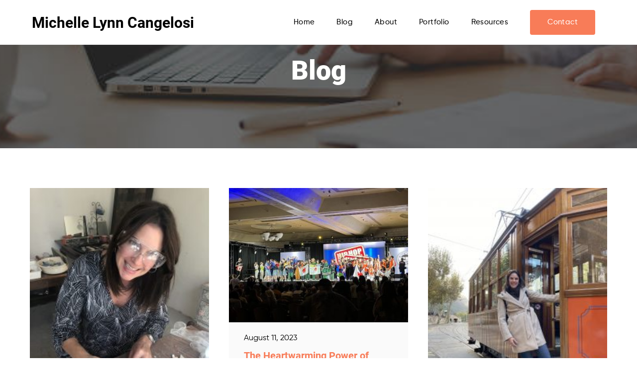

--- FILE ---
content_type: text/html; charset=UTF-8
request_url: https://michellelynncangelosi.com/blog/
body_size: 9306
content:
 <!DOCTYPE html PUBLIC "-//W3C//DTD XHTML 1.0 Transitional//EN" "http://www.w3.org/TR/xhtml1/DTD/xhtml1-transitional.dtd"> <html xmlns="http://www.w3.org/1999/xhtml"> <head> <link href="https://michellelynncangelosi.com/wp-content/themes/masterclienttheme%202/style.css?ver=1.0" rel="stylesheet" type="text/css" /> <link href="https://unpkg.com/aos@2.3.1/dist/aos.css" rel="stylesheet"> <script src="https://unpkg.com/aos@2.3.1/dist/aos.js"></script> <meta name="viewport" content="width=device-width, initial-scale=1.0"> <meta http-equiv="Content-Type" content="text/html; charset=utf-8" /> <script src="https://ajax.googleapis.com/ajax/libs/jquery/3.3.1/jquery.min.js"></script> <title>Michelle Lynn Cangelosi</title> <script type="application/ld+json">
			{
			  "sameAs": [
				"https://en.gravatar.com/michellelynncangelosi",
				"https://www.pinterest.com/michellelynncangelosi/",
				"https://www.behance.net/michellelynncangelos",
				"https://www.patreon.com/michellelynncangelosi",
				"https://soundcloud.com/michellelynncangelosi",
				"https://www.youtube.com/channel/UCJhsHOHwsd1thAObzhk3d1w/about",
				"https://about.me/michellelynncangelosi/",
				"https://www.cakeresume.com/me/michelle-lynn-cangelosi",
				"https://www.crunchbase.com/person/michelle-lynn-cangelosi",
				"https://issuu.com/michellelynncangelosi",
				"https://foursquare.com/user/1389283770",
				"https://slides.com/michellelynncangelosi",
				"https://giphy.com/channel/michellelynncangelosi",
				"https://myopportunity.com/profile/michelle-lynn-cangelosi/nw",
				"https://triberr.com/michellelynncangelosi",
				"https://www.crunchyroll.com/user/michellelynncangelosi",
				"https://www.wattpad.com/user/michellelynncangelos",
				"https://disqus.com/by/michellelynncangelosi/about/",
				"https://muckrack.com/michelle-lynn-cangelosi",
				"https://angel.co/u/michelle-lynn-cangelosi",
				"https://www.quora.com/profile/Michelle-Lynn-Cangelosi",
				"https://www.houzz.com/user/michellelynncangelosi",
				"https://www.slideshare.net/MichelleLynnCangelos",
				"https://flipboard.com/@michellelynncan",
				"https://hubpages.com/@michellelynncangelosi",
				"https://michellelynncangelos.fyi.to/michelle-lynn-cangelosi",
				"https://www.scoop.it/u/michelle-lynn-cangelosi",
				"https://justpaste.it/u/michellelynncan",
				"https://dribbble.com/michellelynncangelosi/about",
				"https://www.last.fm/user/michellelynncan",
				"https://www.dwell.com/@michellelynncangelosi",
				"https://500px.com/p/michellelynncangelosi",
				"https://www.deviantart.com/michellelynncangelos",
				"https://www.openstreetmap.org/user/Michelle-Lynn-Cangelosi",
				"https://michellelynncangelosi.wordpress.com/",
				"https://michellelynncangelosi.tumblr.com/",
				"https://medium.com/@michellelynncangelosi",
				"https://michellelynncangelosi.blogspot.com/",
				"https://michellelynncangelos.wixsite.com/home",
				"https://michellelynncangelosi.weebly.com/",
				"https://michellelynncangelosi.mystrikingly.com/",
				"https://michelle-lynn-cangelosi.yolasite.com/",
				"https://form.jotform.com/michellelynncangelosi/blog",
				"http://michellelynncangelosi.bravesites.com/",
				"https://michelle-lynn-cangelosi.jimdosite.com/",
				"https://62b9f66a85663.site123.me/",
				"https://sites.google.com/view/michellelynncangelosi/home",
				"https://michellelynncangelosi.shutterfly.com/",
				"http://michelle-lynn-cangelosi.jigsy.com/",
				"https://www.linkedin.com/in/michelle-cangelosi/",
				"https://www.facebook.com/michelle.cangelosi",
				"https://twitter.com/mlcangelosi"
			  ],
			  "@context": "http://www.schema.org",
			  "@id": "https://michellelynncangelosi.com/blog#person",
			  "@type": "Person",
			  "Description": "Michelle Cangelosi of The Villages, FL is an experienced senior executive with more than 25 years of experience, including various leadership positions in nonprofit, government, and education. Cangelosi specializes in building and developing relationships with various entities.",
			  "gender": "female",
			  "image": "https://michellelynncangelosi.com/wp-content/uploads/2022/07/Michelle_Cangelosi_3-scaled.jpg",
			  "jobTitle": "Vice President of Transformational Philanthropy",
			  "name": "Michelle Cangelosi",
			  "nationality": "American",
			  "url": "https://michellelynncangelosi.com/blog"
			}
		</script> <meta name='robots' content='index, follow, max-image-preview:large, max-snippet:-1, max-video-preview:-1' /> <link rel="canonical" href="https://michellelynncangelosi.com/blog/" /> <meta property="og:locale" content="en_US" /> <meta property="og:type" content="article" /> <meta property="og:title" content="Blog | Michelle Lynn Cangelosi" /> <meta property="og:url" content="https://michellelynncangelosi.com/blog/" /> <meta property="og:site_name" content="Michelle Lynn Cangelosi" /> <meta property="og:image" content="https://michellelynncangelosi.com/wp-content/uploads/2022/07/8A0B40.jpg" /> <meta property="og:image:width" content="247" /> <meta property="og:image:height" content="320" /> <meta property="og:image:type" content="image/jpeg" /> <meta name="twitter:card" content="summary_large_image" /> <meta name="twitter:site" content="@mlcangelosi" /> <style id='wp-img-auto-sizes-contain-inline-css' type='text/css'>
img:is([sizes=auto i],[sizes^="auto," i]){contain-intrinsic-size:3000px 1500px}
/*# sourceURL=wp-img-auto-sizes-contain-inline-css */
</style> <style id='wp-emoji-styles-inline-css' type='text/css'>

	img.wp-smiley, img.emoji {
		display: inline !important;
		border: none !important;
		box-shadow: none !important;
		height: 1em !important;
		width: 1em !important;
		margin: 0 0.07em !important;
		vertical-align: -0.1em !important;
		background: none !important;
		padding: 0 !important;
	}
/*# sourceURL=wp-emoji-styles-inline-css */
</style> <style id='wp-block-library-inline-css' type='text/css'>
:root{--wp-block-synced-color:#7a00df;--wp-block-synced-color--rgb:122,0,223;--wp-bound-block-color:var(--wp-block-synced-color);--wp-editor-canvas-background:#ddd;--wp-admin-theme-color:#007cba;--wp-admin-theme-color--rgb:0,124,186;--wp-admin-theme-color-darker-10:#006ba1;--wp-admin-theme-color-darker-10--rgb:0,107,160.5;--wp-admin-theme-color-darker-20:#005a87;--wp-admin-theme-color-darker-20--rgb:0,90,135;--wp-admin-border-width-focus:2px}@media (min-resolution:192dpi){:root{--wp-admin-border-width-focus:1.5px}}.wp-element-button{cursor:pointer}:root .has-very-light-gray-background-color{background-color:#eee}:root .has-very-dark-gray-background-color{background-color:#313131}:root .has-very-light-gray-color{color:#eee}:root .has-very-dark-gray-color{color:#313131}:root .has-vivid-green-cyan-to-vivid-cyan-blue-gradient-background{background:linear-gradient(135deg,#00d084,#0693e3)}:root .has-purple-crush-gradient-background{background:linear-gradient(135deg,#34e2e4,#4721fb 50%,#ab1dfe)}:root .has-hazy-dawn-gradient-background{background:linear-gradient(135deg,#faaca8,#dad0ec)}:root .has-subdued-olive-gradient-background{background:linear-gradient(135deg,#fafae1,#67a671)}:root .has-atomic-cream-gradient-background{background:linear-gradient(135deg,#fdd79a,#004a59)}:root .has-nightshade-gradient-background{background:linear-gradient(135deg,#330968,#31cdcf)}:root .has-midnight-gradient-background{background:linear-gradient(135deg,#020381,#2874fc)}:root{--wp--preset--font-size--normal:16px;--wp--preset--font-size--huge:42px}.has-regular-font-size{font-size:1em}.has-larger-font-size{font-size:2.625em}.has-normal-font-size{font-size:var(--wp--preset--font-size--normal)}.has-huge-font-size{font-size:var(--wp--preset--font-size--huge)}.has-text-align-center{text-align:center}.has-text-align-left{text-align:left}.has-text-align-right{text-align:right}.has-fit-text{white-space:nowrap!important}#end-resizable-editor-section{display:none}.aligncenter{clear:both}.items-justified-left{justify-content:flex-start}.items-justified-center{justify-content:center}.items-justified-right{justify-content:flex-end}.items-justified-space-between{justify-content:space-between}.screen-reader-text{border:0;clip-path:inset(50%);height:1px;margin:-1px;overflow:hidden;padding:0;position:absolute;width:1px;word-wrap:normal!important}.screen-reader-text:focus{background-color:#ddd;clip-path:none;color:#444;display:block;font-size:1em;height:auto;left:5px;line-height:normal;padding:15px 23px 14px;text-decoration:none;top:5px;width:auto;z-index:100000}html :where(.has-border-color){border-style:solid}html :where([style*=border-top-color]){border-top-style:solid}html :where([style*=border-right-color]){border-right-style:solid}html :where([style*=border-bottom-color]){border-bottom-style:solid}html :where([style*=border-left-color]){border-left-style:solid}html :where([style*=border-width]){border-style:solid}html :where([style*=border-top-width]){border-top-style:solid}html :where([style*=border-right-width]){border-right-style:solid}html :where([style*=border-bottom-width]){border-bottom-style:solid}html :where([style*=border-left-width]){border-left-style:solid}html :where(img[class*=wp-image-]){height:auto;max-width:100%}:where(figure){margin:0 0 1em}html :where(.is-position-sticky){--wp-admin--admin-bar--position-offset:var(--wp-admin--admin-bar--height,0px)}@media screen and (max-width:600px){html :where(.is-position-sticky){--wp-admin--admin-bar--position-offset:0px}}

/*# sourceURL=wp-block-library-inline-css */
</style><style id='global-styles-inline-css' type='text/css'>
:root{--wp--preset--aspect-ratio--square: 1;--wp--preset--aspect-ratio--4-3: 4/3;--wp--preset--aspect-ratio--3-4: 3/4;--wp--preset--aspect-ratio--3-2: 3/2;--wp--preset--aspect-ratio--2-3: 2/3;--wp--preset--aspect-ratio--16-9: 16/9;--wp--preset--aspect-ratio--9-16: 9/16;--wp--preset--color--black: #000000;--wp--preset--color--cyan-bluish-gray: #abb8c3;--wp--preset--color--white: #ffffff;--wp--preset--color--pale-pink: #f78da7;--wp--preset--color--vivid-red: #cf2e2e;--wp--preset--color--luminous-vivid-orange: #ff6900;--wp--preset--color--luminous-vivid-amber: #fcb900;--wp--preset--color--light-green-cyan: #7bdcb5;--wp--preset--color--vivid-green-cyan: #00d084;--wp--preset--color--pale-cyan-blue: #8ed1fc;--wp--preset--color--vivid-cyan-blue: #0693e3;--wp--preset--color--vivid-purple: #9b51e0;--wp--preset--gradient--vivid-cyan-blue-to-vivid-purple: linear-gradient(135deg,rgb(6,147,227) 0%,rgb(155,81,224) 100%);--wp--preset--gradient--light-green-cyan-to-vivid-green-cyan: linear-gradient(135deg,rgb(122,220,180) 0%,rgb(0,208,130) 100%);--wp--preset--gradient--luminous-vivid-amber-to-luminous-vivid-orange: linear-gradient(135deg,rgb(252,185,0) 0%,rgb(255,105,0) 100%);--wp--preset--gradient--luminous-vivid-orange-to-vivid-red: linear-gradient(135deg,rgb(255,105,0) 0%,rgb(207,46,46) 100%);--wp--preset--gradient--very-light-gray-to-cyan-bluish-gray: linear-gradient(135deg,rgb(238,238,238) 0%,rgb(169,184,195) 100%);--wp--preset--gradient--cool-to-warm-spectrum: linear-gradient(135deg,rgb(74,234,220) 0%,rgb(151,120,209) 20%,rgb(207,42,186) 40%,rgb(238,44,130) 60%,rgb(251,105,98) 80%,rgb(254,248,76) 100%);--wp--preset--gradient--blush-light-purple: linear-gradient(135deg,rgb(255,206,236) 0%,rgb(152,150,240) 100%);--wp--preset--gradient--blush-bordeaux: linear-gradient(135deg,rgb(254,205,165) 0%,rgb(254,45,45) 50%,rgb(107,0,62) 100%);--wp--preset--gradient--luminous-dusk: linear-gradient(135deg,rgb(255,203,112) 0%,rgb(199,81,192) 50%,rgb(65,88,208) 100%);--wp--preset--gradient--pale-ocean: linear-gradient(135deg,rgb(255,245,203) 0%,rgb(182,227,212) 50%,rgb(51,167,181) 100%);--wp--preset--gradient--electric-grass: linear-gradient(135deg,rgb(202,248,128) 0%,rgb(113,206,126) 100%);--wp--preset--gradient--midnight: linear-gradient(135deg,rgb(2,3,129) 0%,rgb(40,116,252) 100%);--wp--preset--font-size--small: 13px;--wp--preset--font-size--medium: 20px;--wp--preset--font-size--large: 36px;--wp--preset--font-size--x-large: 42px;--wp--preset--spacing--20: 0.44rem;--wp--preset--spacing--30: 0.67rem;--wp--preset--spacing--40: 1rem;--wp--preset--spacing--50: 1.5rem;--wp--preset--spacing--60: 2.25rem;--wp--preset--spacing--70: 3.38rem;--wp--preset--spacing--80: 5.06rem;--wp--preset--shadow--natural: 6px 6px 9px rgba(0, 0, 0, 0.2);--wp--preset--shadow--deep: 12px 12px 50px rgba(0, 0, 0, 0.4);--wp--preset--shadow--sharp: 6px 6px 0px rgba(0, 0, 0, 0.2);--wp--preset--shadow--outlined: 6px 6px 0px -3px rgb(255, 255, 255), 6px 6px rgb(0, 0, 0);--wp--preset--shadow--crisp: 6px 6px 0px rgb(0, 0, 0);}:where(.is-layout-flex){gap: 0.5em;}:where(.is-layout-grid){gap: 0.5em;}body .is-layout-flex{display: flex;}.is-layout-flex{flex-wrap: wrap;align-items: center;}.is-layout-flex > :is(*, div){margin: 0;}body .is-layout-grid{display: grid;}.is-layout-grid > :is(*, div){margin: 0;}:where(.wp-block-columns.is-layout-flex){gap: 2em;}:where(.wp-block-columns.is-layout-grid){gap: 2em;}:where(.wp-block-post-template.is-layout-flex){gap: 1.25em;}:where(.wp-block-post-template.is-layout-grid){gap: 1.25em;}.has-black-color{color: var(--wp--preset--color--black) !important;}.has-cyan-bluish-gray-color{color: var(--wp--preset--color--cyan-bluish-gray) !important;}.has-white-color{color: var(--wp--preset--color--white) !important;}.has-pale-pink-color{color: var(--wp--preset--color--pale-pink) !important;}.has-vivid-red-color{color: var(--wp--preset--color--vivid-red) !important;}.has-luminous-vivid-orange-color{color: var(--wp--preset--color--luminous-vivid-orange) !important;}.has-luminous-vivid-amber-color{color: var(--wp--preset--color--luminous-vivid-amber) !important;}.has-light-green-cyan-color{color: var(--wp--preset--color--light-green-cyan) !important;}.has-vivid-green-cyan-color{color: var(--wp--preset--color--vivid-green-cyan) !important;}.has-pale-cyan-blue-color{color: var(--wp--preset--color--pale-cyan-blue) !important;}.has-vivid-cyan-blue-color{color: var(--wp--preset--color--vivid-cyan-blue) !important;}.has-vivid-purple-color{color: var(--wp--preset--color--vivid-purple) !important;}.has-black-background-color{background-color: var(--wp--preset--color--black) !important;}.has-cyan-bluish-gray-background-color{background-color: var(--wp--preset--color--cyan-bluish-gray) !important;}.has-white-background-color{background-color: var(--wp--preset--color--white) !important;}.has-pale-pink-background-color{background-color: var(--wp--preset--color--pale-pink) !important;}.has-vivid-red-background-color{background-color: var(--wp--preset--color--vivid-red) !important;}.has-luminous-vivid-orange-background-color{background-color: var(--wp--preset--color--luminous-vivid-orange) !important;}.has-luminous-vivid-amber-background-color{background-color: var(--wp--preset--color--luminous-vivid-amber) !important;}.has-light-green-cyan-background-color{background-color: var(--wp--preset--color--light-green-cyan) !important;}.has-vivid-green-cyan-background-color{background-color: var(--wp--preset--color--vivid-green-cyan) !important;}.has-pale-cyan-blue-background-color{background-color: var(--wp--preset--color--pale-cyan-blue) !important;}.has-vivid-cyan-blue-background-color{background-color: var(--wp--preset--color--vivid-cyan-blue) !important;}.has-vivid-purple-background-color{background-color: var(--wp--preset--color--vivid-purple) !important;}.has-black-border-color{border-color: var(--wp--preset--color--black) !important;}.has-cyan-bluish-gray-border-color{border-color: var(--wp--preset--color--cyan-bluish-gray) !important;}.has-white-border-color{border-color: var(--wp--preset--color--white) !important;}.has-pale-pink-border-color{border-color: var(--wp--preset--color--pale-pink) !important;}.has-vivid-red-border-color{border-color: var(--wp--preset--color--vivid-red) !important;}.has-luminous-vivid-orange-border-color{border-color: var(--wp--preset--color--luminous-vivid-orange) !important;}.has-luminous-vivid-amber-border-color{border-color: var(--wp--preset--color--luminous-vivid-amber) !important;}.has-light-green-cyan-border-color{border-color: var(--wp--preset--color--light-green-cyan) !important;}.has-vivid-green-cyan-border-color{border-color: var(--wp--preset--color--vivid-green-cyan) !important;}.has-pale-cyan-blue-border-color{border-color: var(--wp--preset--color--pale-cyan-blue) !important;}.has-vivid-cyan-blue-border-color{border-color: var(--wp--preset--color--vivid-cyan-blue) !important;}.has-vivid-purple-border-color{border-color: var(--wp--preset--color--vivid-purple) !important;}.has-vivid-cyan-blue-to-vivid-purple-gradient-background{background: var(--wp--preset--gradient--vivid-cyan-blue-to-vivid-purple) !important;}.has-light-green-cyan-to-vivid-green-cyan-gradient-background{background: var(--wp--preset--gradient--light-green-cyan-to-vivid-green-cyan) !important;}.has-luminous-vivid-amber-to-luminous-vivid-orange-gradient-background{background: var(--wp--preset--gradient--luminous-vivid-amber-to-luminous-vivid-orange) !important;}.has-luminous-vivid-orange-to-vivid-red-gradient-background{background: var(--wp--preset--gradient--luminous-vivid-orange-to-vivid-red) !important;}.has-very-light-gray-to-cyan-bluish-gray-gradient-background{background: var(--wp--preset--gradient--very-light-gray-to-cyan-bluish-gray) !important;}.has-cool-to-warm-spectrum-gradient-background{background: var(--wp--preset--gradient--cool-to-warm-spectrum) !important;}.has-blush-light-purple-gradient-background{background: var(--wp--preset--gradient--blush-light-purple) !important;}.has-blush-bordeaux-gradient-background{background: var(--wp--preset--gradient--blush-bordeaux) !important;}.has-luminous-dusk-gradient-background{background: var(--wp--preset--gradient--luminous-dusk) !important;}.has-pale-ocean-gradient-background{background: var(--wp--preset--gradient--pale-ocean) !important;}.has-electric-grass-gradient-background{background: var(--wp--preset--gradient--electric-grass) !important;}.has-midnight-gradient-background{background: var(--wp--preset--gradient--midnight) !important;}.has-small-font-size{font-size: var(--wp--preset--font-size--small) !important;}.has-medium-font-size{font-size: var(--wp--preset--font-size--medium) !important;}.has-large-font-size{font-size: var(--wp--preset--font-size--large) !important;}.has-x-large-font-size{font-size: var(--wp--preset--font-size--x-large) !important;}
/*# sourceURL=global-styles-inline-css */
</style> <style id='classic-theme-styles-inline-css' type='text/css'>
/*! This file is auto-generated */
.wp-block-button__link{color:#fff;background-color:#32373c;border-radius:9999px;box-shadow:none;text-decoration:none;padding:calc(.667em + 2px) calc(1.333em + 2px);font-size:1.125em}.wp-block-file__button{background:#32373c;color:#fff;text-decoration:none}
/*# sourceURL=/wp-includes/css/classic-themes.min.css */
</style> <link rel="https://api.w.org/" href="https://michellelynncangelosi.com/wp-json/" /><link rel="EditURI" type="application/rsd+xml" title="RSD" href="https://michellelynncangelosi.com/xmlrpc.php?rsd" /> <meta name="generator" content="WordPress 6.9" /> <style type="text/css" id="wp-custom-css">
			.page-id-65 .inner-about-mn {
    margin-bottom: 15px;
}
.page-id-65 .inner-blog-blk.aos-init.aos-animate {
	width: 100%;
}
.page-id-65 .entry-title {
	text-align: center;
	font-size: 40px;
	line-height: 52px;
	text-align: center;
	margin: 55px 0 10px 0;
}
.page-id-65 .inner-blog-wrapper {
	padding: 15px;
}
.page-id-65 .orange-line {
	margin-left: auto;
	margin-right: auto;
	margin-bottom: 30px;
}
.page-id-65 .inner-blog-wrapper h3 {
	font-size: 19px !important;
    font-weight: 100;
    font-family: "Roboto-Medium";
    line-height: 27px;
}
.page-id-65 .inner-blog-1 {
	text-align: center;
	position: relative;
	width: 28%;
}
.page-id-65 .inner-blog-wrapper .read-btn {
	position: absolute;
	bottom: 15px;
	left: 50%;
	-webkit-transform: translate(-50%, 0);
		-ms-transform: translate(-50%, 0);
		-o-transform: translate(-50%, 0);
			transform: translate(-50%, 0);
	text-decoration: none;
}
@media (max-width: 992px) {
	.page-id-65 .inner-blog-1 { 
		width: 45%;
	}
}
@media (max-width: 767px) {
	.page-id-65 .inner-blog-1 { 
		width: 100%;
	}
}		</style> </head> <body class="blog wp-theme-masterclienttheme2"> <div class="wrapper"> <header> <div class="main-navbar"> <div class="container"> <div class="logo"> <a href="https://michellelynncangelosi.com">Michelle Lynn Cangelosi</a> </div> <button class="nav-collapse-btn" ><i class="fa fa-bars"></i></button> <div class="nav-main"> <div class="navbar"> <ul id="header-menu" class=""><li class=' menu-item menu-item-type-post_type menu-item-object-page menu-item-home'><a href="https://michellelynncangelosi.com/">Home</a></li> <li class=' menu-item menu-item-type-post_type menu-item-object-page current-menu-item page_item page-item-10 current_page_item current_page_parent'><a href="https://michellelynncangelosi.com/blog/">Blog</a></li> <li class=' menu-item menu-item-type-post_type menu-item-object-page'><a href="https://michellelynncangelosi.com/about/">About</a></li> <li class=' menu-item menu-item-type-post_type menu-item-object-page'><a href="https://michellelynncangelosi.com/portfolio/">Portfolio</a></li> <li class=' menu-item menu-item-type-post_type menu-item-object-page'><a href="https://michellelynncangelosi.com/resources/">Resources</a></li> <li class=' menu-item menu-item-type-post_type menu-item-object-page'><a class="get-btn" href="https://michellelynncangelosi.com/contact/">Contact</a></li> </ul> </div> </div> </div> </div> </header> <div class="inner-about-mn blog-main-headr-1"> <div class="container"> <div class="inner-about-blk" data-aos="fade-down" data-aos-duration="1000"> <h1>Blog</h1> </div> </div> </div> <div class="inner-blog-mn"> <div class="container"> <div class="inner-blog-blk" data-aos="fade-up" data-aos-duration="1000"> <div class="inner-blog-1"> <a href="https://michellelynncangelosi.com/sustainable-travel-how-to-explore-the-world-responsibly/"><img width="225" height="300" src="https://michellelynncangelosi.com/wp-content/uploads/2023/06/IMG_0791-225x300.jpeg" class="attachment-medium size-medium wp-post-image" alt="" decoding="async" fetchpriority="high" srcset="https://michellelynncangelosi.com/wp-content/uploads/2023/06/IMG_0791-225x300.jpeg 225w, https://michellelynncangelosi.com/wp-content/uploads/2023/06/IMG_0791-768x1024.jpeg 768w, https://michellelynncangelosi.com/wp-content/uploads/2023/06/IMG_0791-1152x1536.jpeg 1152w, https://michellelynncangelosi.com/wp-content/uploads/2023/06/IMG_0791-1536x2048.jpeg 1536w, https://michellelynncangelosi.com/wp-content/uploads/2023/06/IMG_0791-scaled.jpeg 1920w" sizes="(max-width: 225px) 100vw, 225px" /></a> <div class="inner-blog-content"> <span>August 18, 2023</span> <h4 class="entry-title"><a href="https://michellelynncangelosi.com/sustainable-travel-how-to-explore-the-world-responsibly/" rel="bookmark">Sustainable Travel: How to Explore the World Responsibly</a></h4> <p>&nbsp; &nbsp; Welcome, fellow travelers, to a journey that&#8217;s not just about ticking destinations off your bucket list, but about leaving a positive footprint wherever you roam. It&#8217;s time to dive into the exciting realm of sustainable travel, where adventure and environmental consciousness go hand in hand. Get ready to uncover eco-friendly tips, ethical wildlife [&hellip;]</p> <a class="read-btn" href="https://michellelynncangelosi.com/sustainable-travel-how-to-explore-the-world-responsibly/">Read More</a> </div> </div> <div class="inner-blog-1"> <a href="https://michellelynncangelosi.com/heartwarming-power-of-friendships/"><img width="300" height="225" src="https://michellelynncangelosi.com/wp-content/uploads/2023/08/IMG_6878-300x225.jpeg" class="attachment-medium size-medium wp-post-image" alt="" decoding="async" srcset="https://michellelynncangelosi.com/wp-content/uploads/2023/08/IMG_6878-300x225.jpeg 300w, https://michellelynncangelosi.com/wp-content/uploads/2023/08/IMG_6878-1024x768.jpeg 1024w, https://michellelynncangelosi.com/wp-content/uploads/2023/08/IMG_6878-768x576.jpeg 768w, https://michellelynncangelosi.com/wp-content/uploads/2023/08/IMG_6878-1536x1152.jpeg 1536w, https://michellelynncangelosi.com/wp-content/uploads/2023/08/IMG_6878-2048x1536.jpeg 2048w" sizes="(max-width: 300px) 100vw, 300px" /></a> <div class="inner-blog-content"> <span>August 11, 2023</span> <h4 class="entry-title"><a href="https://michellelynncangelosi.com/heartwarming-power-of-friendships/" rel="bookmark">The Heartwarming Power of Connecting with Friends: A Recipe for Stress Relief and Joy</a></h4> <p>&nbsp; &nbsp; In the hustle and bustle of our busy lives, where deadlines loom and responsibilities seem never-ending, it&#8217;s easy to get caught up in the chaos and forget the simple joys that truly warm our hearts. One of the most precious treasures often overlooked is the incredible power of connecting with friends. Thankfully, perhaps [&hellip;]</p> <a class="read-btn" href="https://michellelynncangelosi.com/heartwarming-power-of-friendships/">Read More</a> </div> </div> <div class="inner-blog-1"> <a href="https://michellelynncangelosi.com/why-i-enjoy-traveling/"><img width="225" height="300" src="https://michellelynncangelosi.com/wp-content/uploads/2023/06/2EE0CA05-D60B-40C8-941D-25A7B45FB0D5-225x300.jpeg" class="attachment-medium size-medium wp-post-image" alt="" decoding="async" srcset="https://michellelynncangelosi.com/wp-content/uploads/2023/06/2EE0CA05-D60B-40C8-941D-25A7B45FB0D5-225x300.jpeg 225w, https://michellelynncangelosi.com/wp-content/uploads/2023/06/2EE0CA05-D60B-40C8-941D-25A7B45FB0D5-768x1024.jpeg 768w, https://michellelynncangelosi.com/wp-content/uploads/2023/06/2EE0CA05-D60B-40C8-941D-25A7B45FB0D5-1152x1536.jpeg 1152w, https://michellelynncangelosi.com/wp-content/uploads/2023/06/2EE0CA05-D60B-40C8-941D-25A7B45FB0D5-1536x2048.jpeg 1536w, https://michellelynncangelosi.com/wp-content/uploads/2023/06/2EE0CA05-D60B-40C8-941D-25A7B45FB0D5-scaled.jpeg 1920w" sizes="(max-width: 225px) 100vw, 225px" /></a> <div class="inner-blog-content"> <span>June 2, 2023</span> <h4 class="entry-title"><a href="https://michellelynncangelosi.com/why-i-enjoy-traveling/" rel="bookmark">Why I Enjoy Traveling</a></h4> <p>&nbsp; I love to travel and so do many other people. There are a variety of reasons to travel, and I cover some of the most common ones below. Cultural Discovery Traveling allows us to explore new destinations, cultures, and environments. It offers the opportunity to discover different landscapes, historical sites, museums, local traditions, and [&hellip;]</p> <a class="read-btn" href="https://michellelynncangelosi.com/why-i-enjoy-traveling/">Read More</a> </div> </div> <div class="inner-blog-1"> <a href="https://michellelynncangelosi.com/traveling-as-a-hobby/"><img width="300" height="225" src="https://michellelynncangelosi.com/wp-content/uploads/2022/07/E8903D-300x225.jpg" class="attachment-medium size-medium wp-post-image" alt="Travel" decoding="async" loading="lazy" srcset="https://michellelynncangelosi.com/wp-content/uploads/2022/07/E8903D-300x225.jpg 300w, https://michellelynncangelosi.com/wp-content/uploads/2022/07/E8903D.jpg 640w" sizes="auto, (max-width: 300px) 100vw, 300px" /></a> <div class="inner-blog-content"> <span>August 11, 2022</span> <h4 class="entry-title"><a href="https://michellelynncangelosi.com/traveling-as-a-hobby/" rel="bookmark">Traveling As a Hobby</a></h4> <p>People choose to travel for many reasons: vacation, research, visiting friends and family, mission trips, exchange programs, volunteer expeditions, and work are among the most common. With remote work options abounding these days, many are even choosing to combine what might have once been a hobby or luxury into everyday life. Some workers are moving [&hellip;]</p> <a class="read-btn" href="https://michellelynncangelosi.com/traveling-as-a-hobby/">Read More</a> </div> </div> <div class="inner-blog-1"> <a href="https://michellelynncangelosi.com/why-is-travel-important-to-life/"><img width="300" height="300" src="https://michellelynncangelosi.com/wp-content/uploads/2022/07/michelle-lynn-cangelosi-served-as-the-deputy-director-of-the-office-of-intergovernmental-affairs-the-villages-fl-usa-300x300.jpg" class="attachment-medium size-medium wp-post-image" alt="" decoding="async" loading="lazy" srcset="https://michellelynncangelosi.com/wp-content/uploads/2022/07/michelle-lynn-cangelosi-served-as-the-deputy-director-of-the-office-of-intergovernmental-affairs-the-villages-fl-usa-300x300.jpg 300w, https://michellelynncangelosi.com/wp-content/uploads/2022/07/michelle-lynn-cangelosi-served-as-the-deputy-director-of-the-office-of-intergovernmental-affairs-the-villages-fl-usa-1024x1024.jpg 1024w, https://michellelynncangelosi.com/wp-content/uploads/2022/07/michelle-lynn-cangelosi-served-as-the-deputy-director-of-the-office-of-intergovernmental-affairs-the-villages-fl-usa-150x150.jpg 150w, https://michellelynncangelosi.com/wp-content/uploads/2022/07/michelle-lynn-cangelosi-served-as-the-deputy-director-of-the-office-of-intergovernmental-affairs-the-villages-fl-usa-768x768.jpg 768w, https://michellelynncangelosi.com/wp-content/uploads/2022/07/michelle-lynn-cangelosi-served-as-the-deputy-director-of-the-office-of-intergovernmental-affairs-the-villages-fl-usa-1536x1536.jpg 1536w, https://michellelynncangelosi.com/wp-content/uploads/2022/07/michelle-lynn-cangelosi-served-as-the-deputy-director-of-the-office-of-intergovernmental-affairs-the-villages-fl-usa.jpg 1785w" sizes="auto, (max-width: 300px) 100vw, 300px" /></a> <div class="inner-blog-content"> <span>July 27, 2022</span> <h4 class="entry-title"><a href="https://michellelynncangelosi.com/why-is-travel-important-to-life/" rel="bookmark">Why is Travel Important to Life?</a></h4> <p>There are many benefits of traveling. I for one started traveling extensively 20 years ago because I wanted to learn more about other cultures and see new things. I felt that each time I went somewhere my senses were in over-drive – things were more colorful, smelled different, and I was in perpetual awe. This was [&hellip;]</p> <a class="read-btn" href="https://michellelynncangelosi.com/why-is-travel-important-to-life/">Read More</a> </div> </div> <div class="inner-blog-1"> <a href="https://michellelynncangelosi.com/what-do-you-study-for-humanitarian-work-michelle-lynn-cangelosi/"><img width="300" height="225" src="https://michellelynncangelosi.com/wp-content/uploads/2022/07/650231-300x225.jpg" class="attachment-medium size-medium wp-post-image" alt="Michelle-Lynn-Cangelosi" decoding="async" loading="lazy" srcset="https://michellelynncangelosi.com/wp-content/uploads/2022/07/650231-300x225.jpg 300w, https://michellelynncangelosi.com/wp-content/uploads/2022/07/650231-1024x768.jpg 1024w, https://michellelynncangelosi.com/wp-content/uploads/2022/07/650231-768x576.jpg 768w, https://michellelynncangelosi.com/wp-content/uploads/2022/07/650231-1536x1152.jpg 1536w, https://michellelynncangelosi.com/wp-content/uploads/2022/07/650231.jpg 1600w" sizes="auto, (max-width: 300px) 100vw, 300px" /></a> <div class="inner-blog-content"> <span>July 4, 2022</span> <h4 class="entry-title"><a href="https://michellelynncangelosi.com/what-do-you-study-for-humanitarian-work-michelle-lynn-cangelosi/" rel="bookmark">What to Study For a Career in the Development Sector?</a></h4> <p>Michelle Lynn Cangelosi &nbsp; Many backgrounds can lead to careers in humanitarian development and international development spaces. Michelle Lynn Cangelosi, as an example, does not come from the more traditional background of human rights, social policy, or international relations, yet has spent the last 15 years working in international development. She admits “getting in” wasn’t [&hellip;]</p> <a class="read-btn" href="https://michellelynncangelosi.com/what-do-you-study-for-humanitarian-work-michelle-lynn-cangelosi/">Read More</a> </div> </div> <div class="pagination"> </div> </div> </div> </div> <div class="sec-footer-mn"> <div class="container"> <div class="john-footer-blk"> <h6>SHARE, LIKE, REPEAT</h6> <h2>Let's Connect</h2> <div class="john-ftr-1"> <ul id="footer-menu" class=""><li id="menu-item-94" class="menu-item menu-item-type-post_type menu-item-object-page menu-item-privacy-policy menu-item-94"><a rel="privacy-policy" href="https://michellelynncangelosi.com/privacy-policy/">Privacy Policy</a></li> </ul> </div> <div class="social-links"> <a href="https://twitter.com/mlcangelosi"><i class="fa fa-twitter" aria-hidden="true"></i></a> <a href="https://www.facebook.com/michelle.cangelosi"><i class="fa fa-facebook" aria-hidden="true"></i></a> <a href="https://www.linkedin.com/in/michelle-cangelosi/"><i class="fa fa-linkedin" aria-hidden="true"></i></a> </div> </div> </div> </div> </div> <script>
		  AOS.init();
		</script> <script>
		/*fn for nav toggel*/
		$(".nav-collapse-btn").click(function(){
			$(".nav-main").toggleClass("show-nav");
		});

		</script> <script type="speculationrules">
{"prefetch":[{"source":"document","where":{"and":[{"href_matches":"/*"},{"not":{"href_matches":["/wp-*.php","/wp-admin/*","/wp-content/uploads/*","/wp-content/*","/wp-content/plugins/*","/wp-content/themes/masterclienttheme%202/*","/*\\?(.+)"]}},{"not":{"selector_matches":"a[rel~=\"nofollow\"]"}},{"not":{"selector_matches":".no-prefetch, .no-prefetch a"}}]},"eagerness":"conservative"}]}
</script> <script id="wp-emoji-settings" type="application/json">
{"baseUrl":"https://s.w.org/images/core/emoji/17.0.2/72x72/","ext":".png","svgUrl":"https://s.w.org/images/core/emoji/17.0.2/svg/","svgExt":".svg","source":{"concatemoji":"https://michellelynncangelosi.com/wp-includes/js/wp-emoji-release.min.js?ver=6.9"}}
</script> <script type="module">
/* <![CDATA[ */
/*! This file is auto-generated */
const a=JSON.parse(document.getElementById("wp-emoji-settings").textContent),o=(window._wpemojiSettings=a,"wpEmojiSettingsSupports"),s=["flag","emoji"];function i(e){try{var t={supportTests:e,timestamp:(new Date).valueOf()};sessionStorage.setItem(o,JSON.stringify(t))}catch(e){}}function c(e,t,n){e.clearRect(0,0,e.canvas.width,e.canvas.height),e.fillText(t,0,0);t=new Uint32Array(e.getImageData(0,0,e.canvas.width,e.canvas.height).data);e.clearRect(0,0,e.canvas.width,e.canvas.height),e.fillText(n,0,0);const a=new Uint32Array(e.getImageData(0,0,e.canvas.width,e.canvas.height).data);return t.every((e,t)=>e===a[t])}function p(e,t){e.clearRect(0,0,e.canvas.width,e.canvas.height),e.fillText(t,0,0);var n=e.getImageData(16,16,1,1);for(let e=0;e<n.data.length;e++)if(0!==n.data[e])return!1;return!0}function u(e,t,n,a){switch(t){case"flag":return n(e,"\ud83c\udff3\ufe0f\u200d\u26a7\ufe0f","\ud83c\udff3\ufe0f\u200b\u26a7\ufe0f")?!1:!n(e,"\ud83c\udde8\ud83c\uddf6","\ud83c\udde8\u200b\ud83c\uddf6")&&!n(e,"\ud83c\udff4\udb40\udc67\udb40\udc62\udb40\udc65\udb40\udc6e\udb40\udc67\udb40\udc7f","\ud83c\udff4\u200b\udb40\udc67\u200b\udb40\udc62\u200b\udb40\udc65\u200b\udb40\udc6e\u200b\udb40\udc67\u200b\udb40\udc7f");case"emoji":return!a(e,"\ud83e\u1fac8")}return!1}function f(e,t,n,a){let r;const o=(r="undefined"!=typeof WorkerGlobalScope&&self instanceof WorkerGlobalScope?new OffscreenCanvas(300,150):document.createElement("canvas")).getContext("2d",{willReadFrequently:!0}),s=(o.textBaseline="top",o.font="600 32px Arial",{});return e.forEach(e=>{s[e]=t(o,e,n,a)}),s}function r(e){var t=document.createElement("script");t.src=e,t.defer=!0,document.head.appendChild(t)}a.supports={everything:!0,everythingExceptFlag:!0},new Promise(t=>{let n=function(){try{var e=JSON.parse(sessionStorage.getItem(o));if("object"==typeof e&&"number"==typeof e.timestamp&&(new Date).valueOf()<e.timestamp+604800&&"object"==typeof e.supportTests)return e.supportTests}catch(e){}return null}();if(!n){if("undefined"!=typeof Worker&&"undefined"!=typeof OffscreenCanvas&&"undefined"!=typeof URL&&URL.createObjectURL&&"undefined"!=typeof Blob)try{var e="postMessage("+f.toString()+"("+[JSON.stringify(s),u.toString(),c.toString(),p.toString()].join(",")+"));",a=new Blob([e],{type:"text/javascript"});const r=new Worker(URL.createObjectURL(a),{name:"wpTestEmojiSupports"});return void(r.onmessage=e=>{i(n=e.data),r.terminate(),t(n)})}catch(e){}i(n=f(s,u,c,p))}t(n)}).then(e=>{for(const n in e)a.supports[n]=e[n],a.supports.everything=a.supports.everything&&a.supports[n],"flag"!==n&&(a.supports.everythingExceptFlag=a.supports.everythingExceptFlag&&a.supports[n]);var t;a.supports.everythingExceptFlag=a.supports.everythingExceptFlag&&!a.supports.flag,a.supports.everything||((t=a.source||{}).concatemoji?r(t.concatemoji):t.wpemoji&&t.twemoji&&(r(t.twemoji),r(t.wpemoji)))});
//# sourceURL=https://michellelynncangelosi.com/wp-includes/js/wp-emoji-loader.min.js
/* ]]> */
</script> <script defer src="https://static.cloudflareinsights.com/beacon.min.js/vcd15cbe7772f49c399c6a5babf22c1241717689176015" integrity="sha512-ZpsOmlRQV6y907TI0dKBHq9Md29nnaEIPlkf84rnaERnq6zvWvPUqr2ft8M1aS28oN72PdrCzSjY4U6VaAw1EQ==" data-cf-beacon='{"version":"2024.11.0","token":"dd14a670cb0f468587c2ff70b144e954","r":1,"server_timing":{"name":{"cfCacheStatus":true,"cfEdge":true,"cfExtPri":true,"cfL4":true,"cfOrigin":true,"cfSpeedBrain":true},"location_startswith":null}}' crossorigin="anonymous"></script>
</body> </html> <!-- Cache Enabler by KeyCDN @ Thu, 22 Jan 2026 22:51:41 GMT (https-index.html.gz) -->

--- FILE ---
content_type: text/css
request_url: https://michellelynncangelosi.com/wp-content/themes/masterclienttheme%202/style.css?ver=1.0
body_size: 5757
content:
/* 
Theme Name: Net Reputation Master Theme
Author: NetReputation
Author URI: http://netreputation.com
Version: 1.0.0
*/
@charset "utf-8";
/* CSS Document */

@import url('https://maxcdn.bootstrapcdn.com/font-awesome/4.6.3/css/font-awesome.min.css');
.wrapper {
   margin: 0;
   padding: 0;
   float: left;
   width:100%;
}
body{
   margin: 0 auto;
}
button {
  transition-duration: 0.5s;
}
.container {
   width: 1200px;
   margin: 0 auto;
}
h1{
	font-size: 54px;
	 font-family: "Roboto-Black";
}

h2 {
	font-size: 40px;
	 font-family: "Roboto-Bold";
	font-weight: 100;
}

h3{
	font-size:32px;
	font-weight: 100;
	font-family: "Roboto-Medium";
	
}

h4{
	font-size:22px;
	margin: 0;
	font-family: "Roboto-Bold";
}

h5{
	font-size:20px;
	font-weight: 100;
	font-family: "Gilroy-Medium";
	
}

h6{
	font-size:18px;
	font-family: "Gilroy-Regular";
}

p{
	font-size:16px;
	line-height: 25px;
	font-family: "Gilroy-Regular";
}
span{
	font-size:16px;
	line-height: 25px;
	font-family: "Roboto-Regular";
	font-weight: 100;
}

li{
	font-size:16px;
	ffont-family: "Gilroy-Regular";
}
a{
	 font-family: "Roboto-Bold";
	
}
@font-face {
 font-family: "Roboto-Black";
 src: url("fonts/Roboto-Black.ttf") format("truetype");
} 

@font-face {
 font-family: "Roboto-Bold";
 src: url("fonts/Roboto-Bold.ttf") format("truetype");
} 
@font-face {
 font-family: "Roboto-Regular";
 src: url("fonts/Roboto-Regular.ttf") format("truetype");
} 

@font-face {
 font-family: "Roboto-Medium";
 src: url("fonts/Roboto-Medium.ttf") format("truetype");
} 
@font-face {
 font-family: "Gilroy-Regular";
 src: url("fonts/Gilroy-Regular.ttf") format("truetype");
} 

@font-face {
 font-family: "Gilroy-Medium";
 src: url("fonts/Gilroy-Medium.ttf") format("truetype");
}  


 
.nav-collapse-btn {
	display: none;
}
.main-navbar {
	float: left;
    overflow: hidden;
    background-color: #fff;
    position: fixed;
    top: 0;
    width: 100%;
    z-index: 1;
    height: 90px;
    box-shadow: 7px 3px 9px -5px #80808030;
}
header {
	float: left;
	width: 100%;
	height: auto;
}
.logo {

}
.logo img {
	width: 80%;
}
.navbar {

	
}
.navbar ul {

}
.navbar li {
	font-size: 14px;
	list-style: none;
	display: inline-block;
	
	text-transform: uppercase;
}
.navbar li:last-child{
	margin-right:0;
}
.navbar a {
	color: #000;
	text-decoration: none;
	text-transform: capitalize;
	font-size: 15px;
	font-weight: 300 !important;
	letter-spacing: 0.4px;
	font-family: "Gilroy-Medium";
}
.navbar a:hover {
    color: #f87c58;
    transition: 0.5s all;
}
.main-bar {
	float: left;
	width: 24%;
	margin-top: 20px;
}
.main-bar ul {
	margin: 0;
	float: left;
	padding: 0;
}
.main-bar li {
	list-style: none;
	display: inline-block;
	margin-right: 30px;
}
.main-bar a {
	color: #000;
	font-size: 15px;
	text-transform: capitalize;
	font-weight: 100;
	text-decoration: none;
}
.get-btn {
	background-color: #f87c58;
	color: #fff;
	padding: 14px 33px;
	color: #fff !important;
	border-radius: 4px;
	border: 2px solid #f87c58;
	text-decoration: none !important;
	display: inline-block;
	font-family: "Roboto-Bold";
	transition: all .3s;
}
.get-btn:hover {
	background-color: transparent;
	color: #f87c58 !important;
}
.sec-john-1 {
	float: none;
    width: 100%;
    text-align: center;
    background-image: url(images/Individual-header.jpg);
    background-repeat: no-repeat;
    height: auto;
    background-position: center bottom;
    background-size: cover;
    padding: 10px 0 300px 0;
}
.john-blk-main h5 {
    color: #fff;
margin-bottom: 0;
letter-spacing: 2px;
font-size: 24px;
}
.john-blk-main h1 {
	color: #fff;
    margin: 0 !important;
    letter-spacing: 3px;
}
.john-blk-main {
  margin-top: 180px;
}
.john-blk-main h6 {
    color: #fff;
    margin: 8px;
    letter-spacing: 2px;
    font-weight: 100;
	font-size: 20px;
}
.sec-aboutme-1 {
    float: left;
    width: 100%;
    text-align: center;
}
.john-portfolio-blk h2 {
    margin: 10px;
}
.john-About-Me1 {
 float: left;
width: 50%;
text-align: left;
}
.john-About-Mn {
 width: 83%;
background: #fff;
margin-top: -115px;
display: inline-block;
float: none;
padding: 40px 40px;
box-shadow: 0px 0px 5px 3px #00000008;
}
.sec-footer-mn {
    float: left;
    width: 100%;
    background-color: #333647;
    text-align: center;
    color: #fff;
    height: 380px;
}
.john-About-Me1 h2 {
    margin: 20px 0 0;
}
.john-About-Me1 img {
width: 93%;
}
.portfolio-two img {
    height: 246px;
}
.john-About-Me1 a {
    color: #fff;
    text-decoration: none;
    text-transform: capitalize;
    font-size: 15px;
    font-weight: 100 !important;
    letter-spacing: 0.4px;
    background-color: #f87c58;
    padding: 16px 35px;
    margin-top: 10px;
    float: left;
	 border: 2px solid #f87c58;
    border-radius: 4px;
}
.john-About-Me1 a:hover{
	background-color: transparent;
color: #f87c58 !important;
}
.sec-portfolio-mn {
 float: left;
width: 100%;
text-align: center;
padding: 60px 0;
}
.portfolio-blk-1 {
    float: none;
    width: 100%;
    margin: 50px 0;
    display: inline-block;
    vertical-align: text-top;
    display: flex;
    justify-content: space-around;
    flex-wrap: wrap;
}
.portfolio-blk-1 a {
    width: 30%;
    margin: 10px;
}
.portfolio-blk-1 img {
    width: 100%;
}
.recnt-new img {
    width: 100%;
}
.newRecent-blk img {

margin-bottom: 14px;
margin-right: 27px;
}
.Recent-blk-1 {

	text-align: left;
}
.recnt-new {
    margin-right: 33px;
}
.Recent-blk-top {
    
    display: inline-block;
    float: none;
}
.newRecent-blk p {
    margin-top: 11px;
}
.sec-Recent-News {
    float: left;
    width: 100%;
    text-align: center;
	padding-bottom: 40px;
}
.newRecent-blk h4 {
    font-size: 18px;
    font-weight: 100;
	color:#000;
}
.Recent-blk-1 a {
	text-decoration: none !important;
}
.newRecent-blk h6 {
   margin: 7px 0;
font-size: 16px;
color: #34b0e4;
}
.recnt-new h6 {
    margin: 15px 0;
}
.recnt-new {
    box-shadow: 0px 0px 5px 3px #00000008;
    padding-bottom: 30px;
}
    .newRecent-blk {
	padding-bottom: 18px;
	border-bottom: 1px solid #cccccc75;
	margin-bottom: 23px;
}
.newrecnt-1 {
    border-bottom: 0;
}
.recnt-new h6 {
    padding-left: 20px;
}
.recnt-new h4 {
	padding-left: 20px;
	font-weight: 100;
	color: #000 !important;
}
.recnt-new p {
    padding-left: 20px;
}
.sec-contact-News {
    float: left;
    width: 100%;
    background-size: cover;
    background-position: center bottom;
    background-repeat: no-repeat;
    background-image: url(images/Individuals-c-1.jpg);
    height: 580px;
    padding-top: 40px;
	text-align:center;
}
input[type=text], textarea {
  width: 100%;
  padding: 12px;
  border: 1px solid #ccc;
  border-radius: 4px;
  box-sizing: border-box;
  margin-top: 6px;
  margin-bottom: 16px;
  resize: none;
   font-family: "Gilroy-Regular";
}
input[type=tel] {
  width: 100%;
  padding: 12px;
  border: 1px solid #ccc;
  border-radius: 4px;
  box-sizing: border-box;
  margin-top: 6px;
  margin-bottom: 16px;
  resize: none;
  font-family: "Gilroy-Regular";
}

.cntct-btn {
    background-color: #f87c58;
    color: #fff;
    padding: 14px 33px;
    color: #fff !important;
    border-radius: 4px;
    border: 2px solid #f87c58;
    text-decoration: none !important;
    display: inline-block;
    transition: all .3s;
    font-family: "Roboto-Bold";
    font-size: 15px;
    margin-top: 20px;
}
.cntct-btn:hover {
background-color: transparent;
	color: #f87c58 !important;
}

.cntct-fm-1 {
    margin-right: 0 !important;
}
.main-cntct-fm {
    float: left;
    width: 32%;
    margin-right: 19px;
}
.john-contact-top {
    width: 80%;
    display: inline-block;
    margin-top: 25px;
}
.john-footer-blk h6 {
    margin: 10px 0;
	color:#f87c58;
}
.john-footer-blk h2 {
	margin: 0;
}
.john-ftr-1 li {
    list-style: none;
    float: none;
    margin: 0 20px;
    display: inline-block;
	font-family: "Gilroy-Regular";
}
.john-ftr-1 {
    border-top: 1px solid #ccc;
    margin-top: 35px;
    border-bottom: 1px solid #ccc;
    padding: 11px 0;
    width: 75%;
    display: inline-block;
}
.john-ftr-1 a {
	color: white;
	text-decoration: none;
	font-family: "Gilroy-Regular";
}
.john-ftr-1 a:hover {
    color: #f87c58;
    cursor: pointer;
    transition: 0.5s all;
}
.john-footer-blk {
    margin-top: 60px;
}
.italic { font-style: italic; }
.small { font-size: 0.8em; }

/** LIGHTBOX MARKUP **/

.lightbox {
	/** Default lightbox to hidden */
	display: none;

	/** Position and style */
	position: fixed;
	z-index: 999;
	width: 100%;
	height: 100%;
	text-align: center;
	top: 0;
	left: 0;
	background: rgba(0,0,0,0.8);
}

.lightbox img {
	/** Pad the lightbox image */
	margin-top: 5%;
width: auto ;
}

.lightbox:target {
	/** Remove default browser outline */
	outline: none;

	/** Unhide lightbox **/
	display: block;
}
.mg-mn {
    margin-top: 17px;
}
.social-links i {
    background: #fff;
    color: #333647;
    padding: 12px 13px;
    border-radius: 50px;
    margin: 25px 7px;
}
.fa.fa-facebook {
    font-weight: 900;
    width: 15px;
}
.inner-about-mn {
    float: left;
    width: 100%;
    background-size: cover;
    background-repeat: no-repeat;
    background-position: center bottom;
    text-align: center;
    color: #fff;
	height: 298px;
}
.blog-main-headr {
    background-image: url(images/about1_02.png);
}
.blog-main-headr-3 {
	 background-image:url(images/Contact-bg.png);
}
.blog-main-headr-1 {
	 background-image:url(images/backgroung-blog.jpg);
}
.inner-about-blk h1 {
    margin-top: 110px;
}
.sec-aboutme-one {
    float: left;
    width: 100%;
    padding: 80px 0 0;
}
.john-About-Meone {
    width: 45%;
    display: inline-block;
    float: none;
    vertical-align: text-top;
    margin: 0 29px;
}
.john-About-Meone img {
    width: 100%;
}
.sec-contact-News-inner {
    float: left;
    width: 100%;
    text-align: center;
    padding: 40px 0 80px
}
.john-contact-blk h2 {
    margin-bottom: 0;
}
.contact-mid-blk-1 {
    float: left;
    width: 33%;
    text-align: center;
}
.contact-mid-blk-1 li {
    list-style:none;
}
.contact-mid-inner {
    float: left;
    width: 100%;
    text-align: center;
    padding: 50px 0 30px;
}
.contact-mid-blk-1 h5 {
    margin: 20px 0;
    color: #f87c58;
}
.contact-mid-blk-1 a {
    color: #000;
    text-decoration: none;
    line-height: 25px;
    font-family: "Gilroy-Regular" !important;
}
.mid-cntct {
    border-right: 1px solid #ccc;
}
.mid-cntct-1 {
    border-right: 1px solid #ccc;
}
.inner-blog-1 {
    float: left;
    width: 30%;
}
.inner-blog-1 img {
		width: 100%;
		height: auto;
}
.inner-blog-mn {
   float: left;
width: 100%;
padding: 80px 0 40px;
text-align: center;
}
.inner-blog-1 {
    float: left;
    width: 30%;
    margin: 0 20px 40px;
    text-align: left;
}

.inner-blog-1 {
    float: left;
    width: 30%;
    margin: 0 20px 40px;
    text-align: left;
    background-color: #fafafa;
    border-bottom: 3px solid #f87c58;
    padding: 0px 0 30px;
}
.inner-blog-content {
    padding: 20px 30px 0;
}
.inner-blog-content h4 {
	font-weight: 100;
	margin-top: 10px;
	font-size: 20px;
	color: #000 !important;
}
.inner-blog-content span {
    font-family: "Gilroy-Regular" !important;
}
.inner-blog-content a {
	color: #f87c58;
	text-decoration: none !important;
}
.blog-main-headr-port {
    background-image:url(images/Portfolio-bg-1.png) ;
}
.inner-portfolio-mn {
    float: left;
    width: 100%;
    text-align: center;
    padding: 80px 0;
}
.inner-prtfolio-1 {
    background-repeat: no-repeat;
    background-size: cover;
    height: auto;
    background-position: center center;
    width: 75%;
    display: inline-block;
    float: none;
	text-align: left;
}
.inner-prtfolio-1 h6 {
 background: #fff;
width: 19%;
padding: 14px 14px;
margin: 25px 0;
}
.inner-prtfolio-1 span {
    background: #000;
    color: #fff;
    padding: 15px 20px;
	font-family: "Gilroy-Regular";
}
.inner-prtfolio-mid {
    margin-top: 280px;
padding-left: 27px;
}
.inner-prtfolio-mid2 {
    margin-top: 15px;
    height: auto;
    background-size: cover;
    background-repeat: no-repeat;
}
.inner-prtfolio-2 {
        width: 75%;
    display: inline-block;
    text-align: left;
}
.inner-prtfolio-mid2 {
    margin-top: 15px;
}
.inner-prtfolio-mid2.iner-port-4 {

}

.prtfolio-md h6 {
    background: #fff;
    width: 47%;
    padding: 14px 14px;
    margin: 25px 0;
}
.prtfolio-md span {
    background: #000;
    color: #fff;
    padding: 15px 20px;
    font-family: "Gilroy-Regular";
}
.prtfolio-md {
    margin-top: 237px;
    padding-left: 25px;
}
.john-ftr-1 ul {
    padding: 0;
}



.sec-detailed-blog {
	float: left;
	width: 100%;
	text-align: center;
}
.blk-detailed-blog {
	float: none;
	display: inline-block;
	vertical-align: text-top;
	margin: 0 10px;
}
.detailed-blog-2 {
	width: 70%;
}
.col-blog-1 {
	text-align: left;
}
.detailed-blog-1 ul {
	padding: 0 !important;
}
.col-blog-1 h3 {
	line-height: 40px;
	font-weight: 600 !important;
	margin-bottom: 16px;
}
.blog-detailed-img {
	width: 98%;
	margin-top: 25px;
	margin-bottom: 25px;
}
.orange-line {
	margin-bottom: 20px;
}
.author-img {
	float: left;
	margin-right: 20px;
}
.author-content b {
	font-size: 21px;
	letter-spacing: 0.5px;
	font-family: "Roboto-Medium";
}
.author-content p {
	margin-top: 7px;
	font-family: "Roboto-Medium";
	color: #f87c58;
	font-weight: 400;
}
.author-content span {
	color: #8b8b8b;
}
.author-content {
	float: left;
	width: 84%;
	margin-top: 14px;
}
.link-sp {
	color: #3b3b3b;
	font-size: 18px;
	line-height: 29px;
}
.link-sp a {
	color: #f87c58;
	font-weight: 100 !important;
	font-style: italic;
}
.title span {
    color: #323c46;
    font-style: italic;
}
.title {
    text-align: center;
}
.col-blog-1 p {
	font-size: 15px;
	line-height: 25px;
	font-family: "Roboto-Regular";
	font-weight: 100;
	color: #484848;
}
.first-ltr::first-letter {
	font-size: 64px;
	color: #323c46;
	font-family: "Roboto-Bold";
}
.detailed-sp {
	font-size: 15px;
	line-height: 25px;
	font-family: "Roboto-Regular";
	font-weight: 100;
	color: #484848;
	padding-left: 25px;
    display: inline-block;
}
.detailed-sp::before {
	content: '';
	height: 143px;
	position: absolute;
	background-color: #f87c58;
	left: 0;
	width: 4px;
	left: 311px;
	margin-top: 6px;
}
.col-blog-2 {
	margin-top: 40px;
	margin-bottom: 50px;
	text-align: left;
}
.col-blog-2 h3 {
	line-height: 40px;
	font-weight: 600 !important;
	margin-bottom: 10px;
	margin-top: 15px;
}
.col-blog-2 b {
	color: #f87c58;
	font-weight: 100 !important;
	font-size: 20px;
	font-family: "Roboto-Bold";
}
.col-blog-2 p {
	font-size: 15px;
	line-height: 25px;
	font-family: "Roboto-Regular";
	font-weight: 100;
	color: #484848;
}
.col-blog-3 {
	text-align: left;
}
.comment-blk img {
	float: left;
	margin-right: 20px;
}
.comment-content {
	float: left;
	width: 88%;
}
.comment-content p {
	font-size: 15px;
	line-height: 23px;
	font-family: "Roboto-Regular";
	font-weight: 100;
	color: #484848;
	margin-top: 6px;
}
.comment-content span {
	color: #828282;
}
.comment-content b {
	font-family: "Roboto-Bold";
	color: #000;
	font-size: 15px;
	margin-left: 7px;
	margin-right: 10px;
}
.comment-content span {
	color: #828282;
	font-size: 14px;
}
.comment-blk {
	width: 100%;
	float: left;
	border-bottom: 1px solid #dedede;
	margin-bottom: 30px;
	padding-bottom: 20px;
}
.comment-content h6 {
	float: right;
	margin-top: 0;
	font-family: "Roboto-Regular";
	color: #909090;
	font-size: 16px;
	font-weight: 100;
}
.col-blog-3 h4 {
	font-size: 24px;
	font-family: "Roboto-Medium";
	margin-bottom: 40px;
}
.comment-content h6::before {
	content: '';
	position: absolute;
	width: 2%;
	height: 20px;
	background-image: url(images/arrow-img.png);
	background-repeat: no-repeat;
	margin-left: -20px;
}
.author-content b::after {
	content: '';
	position: absolute;
	width: 2%;
	height: 20px;
	background-image: url(images/orange-flower.png);
	background-repeat: no-repeat;
	margin-left: 8px;
	margin-top: 4px;
}
.col-blog-4 ul {
	padding: 0;
}
.col-blog-4 li {
	list-style: none;
	float: none;
	display: inline-block;
}
.share-this-story li {
	float: none;
	display: inline-block;
	padding: 9px 10px;
	border: 2px solid;
	border-radius: 50%;
	margin: 0 3px;
	cursor: pointer;
}
.share-this-story li:hover {
	border-color: #f87c58;
	background-color: #f87c58;
	cursor: pointer;
	color: #fff;
}
.tw-i {
	padding: 9px 10px !important;
}
.lnk-i {
	padding: 9px 11px !important;
}
.google-i {
	padding: 9px 8px !important;
}
.col-blog-4 {
	float: left;
	width: 100%;
	margin-bottom: 90px;
	border-bottom: 1px solid #dedede;
	padding-bottom: 10px;
}
.share-this-story h4 {
	font-family: "Roboto-Regular";
}
.related-tag h4 {
	font-family: "Roboto-Regular";
}
.related-tag {
	text-align: left;
	margin-top: 30px !important;
}
.read-btn {
	border-bottom: 1px solid;
}
.related-tag li {
	font-family: "Roboto-Regular";
	font-weight: 100;
	color: #484848;
	background-color: transparent;
	padding: 10px 20px;
	margin-right: 37px;
	border-radius: 3px;
}
.related-tag li:hover {
	background-color: #f87c58;
	color: #fff;
	cursor: pointer;
}
.detailed-blog-1 li {
	float: none;
	display: inline-block;
	padding: 9px 10px;
    list-style: none !important;
	border-radius: 50%;
	margin: 4px 3px;
	cursor: pointer;
}
.detailed-blog-1 li:hover {
	background-color: #f87c58;
	color: #fff;
}
.detailed-blog-1 {
	width: 7%;
	margin-top: 440px;
}
.detailed-blog-1 a {
    color: #3d3d3d;
}
.share-this-story a {
	color: #2a2a2a;
	border-color: #2a2a2a;
}
.fa.fa-behance {
	padding: 12px 12px !important;
}
/* Blog Detailed */

.portfolio-blk-1.portfolio-1.port-1 img {
	margin-bottom: 14px;
}
.portfolio-blk-1.portfolio-3.port-2 img {
	margin-bottom: 14px;
}























@media screen and (max-width: 1024px) {
	.container{
		width:90%;
	}
	.newRecent-blk {
    padding-bottom: 8px;
    margin-bottom: 16px;
}
	.recnt-new p {
    padding-right: 20px;
}
.newRecent-blk p {
    font-size: 15px;
    line-height: 20px;
}
.navbar {
   
}
.newRecent-blk h4 {
    font-size: 16px;
}
.main-cntct-fm {
    margin-right: 14px;
}
.sec-contact-News {
    height: 540px;
}
.recnt-new h4 {
    font-size: 16px;
}
.recnt-new h6 {
    font-size: 16px;
}
.john-About-Meone {
    width: 44% !important;
    margin: 0 22px;
}
.john-About-Meone h2 {
	margin-top: 0;
	margin-bottom: 0 !important;
}
.portfolio-blk-1 {
	margin: 20px 8px 0 !important;
}
.portfolio-two img {
    height: 190px;
}
.inner-blog-1 {
    margin: 0 15px 40px;  
}
.inner-blog-content h4 {
    font-size: 16px;
}
.iner-port-2 {
    margin-left: 11px;
}

.inner-prtfolio-mid2.iner-port-4 {
    margin-left: 11px;
}
.inner-prtfolio-mid2 {
    margin-top: 11px;
}
.inner-prtfolio-1 h6 {
    width: 25%;
}
.prtfolio-md h6 {
    width: 64%;
}
.inner-prtfolio-2 {
    width: 85%;
}
.inner-prtfolio-1 {
    width: 85%;
}
.john-ftr-1 li {
    margin: 0 17px;
}
.john-ftr-1 {
    width: 91%;
}
.container {
	width: 90% !important;
}
.detailed-blog-2 {
	width: 88%;
}
.detailed-sp::before {
	left: 153px !important;
}	
.navbar li {
	
}








	}
@media screen and (max-width: 768px) {
.main-navbar {
	overflow: unset !important;
}
.Recent-blk-top {
    width: 100%;
}
.navbar {
    width: 67%;
}
.navbar li { 
    
}
.logo img {
    width: 100%;
margin-top: 5px;
}
.get-btn {
    padding: 13px 24px;
}
.mg-mn {
    margin-top: 10px;
}
.Recent-blk-1 {
    margin: 0 10px;
}
.newRecent-blk img {
	width: 34%;
	margin-bottom: 29px;
	
}
.main-cntct-fm {
    margin-right: 10px;
}
.john-contact-top {
    width: 90%;
}
.john-ftr-1 {
    width: 100%;
}
.john-ftr-1 li {
    margin: 0 9px;
}
.sec-john-1 {
    height: 485px;
}	
.john-blk-main {
    margin-top: 120px;
}
.john-About-Meone {
    margin: 0 15px;
}
.portfolio-two img {
    height: 141px;
}
.inner-blog-1 {
    margin: 0 4px 40px;
    width: 32%;
}
.inner-blog-content {
    padding: 20px 18px 0;
}
.inner-blog-content p {
    font-size: 15px;
}
.prtfolio-md h6 {
    width: 67%;
    font-size: 16px;
}
.inner-prtfolio-1 h6 {
    width: 29%;
}
.contact-mid-blk-1 ul {
    padding: 0;
}
.contact-mid-blk-1 p {
    font-size: 15px;
}
.contact-mid-blk-1 a {
    font-size: 15px;
}
.john-contact-blk h2 {
    margin-top: 0;
}
.sec-contact-News {
    height: 490px;
}
h1 {
    font-size: 48px;
}

.detailed-blog-1 {
	width: 5% !important;
	margin-top: 370px !important;
}	
.col-blog-1 h3 {
	font-size: 26px !important;
}
.detailed-sp::before {
	left: 112px !important;
	height: 166px !important;
}
.col-blog-2 h3 {
	font-size: 26px !important;
}
.comment-content {
	width: 85% !important;
}
.related-tag li {
	margin-right: 2px !important;
}
.nav-collapse-btn {
	float: right;
	border: none;
	font-size: 20px;
	padding: 10px 11px;
	border-radius: 2px;
	background-color: #272727;
	color: #fff;
	cursor: pointer;
	display: block;
	position: absolute;
	right: 19px;
	outline: none;
	top: 28px;
}
.navbar li:hover a {
	color: #fff !important;
}
.navbar li:hover {
	background-color: #f87c58;
}
.nav-main {
	float: left;
	width: 100%;
	position: absolute;
	margin-left: -100vw;
	top: 89px;
	transition: 0.5s;
	opacity: 0;
	left: 0px;
	text-align: center;
	z-index: 999;
	background-color: #272727;
}
.show-nav {
    margin-left: 0px !important;
    opacity: 1 !important;
}
.navbar {
	width: 100%;
}
.navbar li {
	width: 100%;
	
}
.navbar a {
	width: 100%;
	font-family: "Roboto-Regular";
	font-weight: 100 !important;
	color: #fff !important;
	padding: 15px 0px 15px;
	display: block;
}
.navbar ul {
	width: 100%;
}
.get-btn {
	width: 15% !important;
	
	background-color: transparent !important;
	border: none;
}




	}
@media screen and (max-width: 736px) {
.logo {
	width: 100% !important;
	margin-left: 9px;
}
.Recent-blk-1 {
    margin: 0 9px;
}
.get-btn {
	width: 100% !important;
}
.newRecent-blk img {
    margin-bottom: 42px;
}
.john-ftr-1 li {
	margin: 0 7px !important;
}
.inner-blog-content {
    padding: 20px 14px 0;
}
.prtfolio-md h6 {
    width: 71%;
}
.john-contact-blk p {
    font-size: 15px;
}
.john-About-Me1 {
    width: 100%;
}
.comment-content {
	width: 84% !important;
}
.related-tag li {
	padding: 10px 17px !important;
}	




	}
@media screen and (max-width: 667px) {
.Recent-blk-1 {
	width: 46% !important;
}
.john-ftr-1 li {
	margin: 0 2px !important;
}
.newRecent-blk p {
	font-size: 12px !important;
}	
}
@media screen and (max-width: 414px) {
	h1 {
    font-size: 38px;
}
.logo {


}
.john-About-Mn {
	padding: 30px 30px !important;
}
.recnt-new h4 {
	font-size: 20px !important;
	line-height: 30px !important;
}
.sec-john-1 {
    
}
.john-blk-main h6 {
    font-size: 16px;
}
.john-About-Mn {
    width: 78%;
}
.john-About-Me1 img {
    width: 100%;
}
.john-portfolio-blk p br {
    display: none;
}
.john-portfolio-blk p {
    font-size: 14px;
    line-height: 20px;
}
.portfolio-blk-1 {
    width: 90%;
    margin: 0px 0px 0;
}
.portfolio-blk-1 img {
    width: 100%;
    margin-top: 10px;
}
.sec-portfolio-mn {
    padding: 16px 0;
}
.Recent-blk-1 {
	width: 100% !important;
	margin: 20px 0 !important;
}
.newRecent-blk p {
	font-size: 14px !important;
}
.Recent-blk-1 {
    margin-top: 30px;
}
.main-cntct-fm {
    width: 100%;
    margin-right: 0px;
}
.sec-contact-News {
    height: auto;
    padding-bottom: 60px;
}
.john-ftr-1 li {
	margin: 5px 7px !important;
}
.sec-footer-mn {
    width: 100%;
    padding-bottom: 25px;
}
h2 {
    font-size: 34px;
}
.john-About-Meone {
    width: 91%;
}
.portfolio-two img {
    height: auto;
}
.sec-portfolio-mn {
    padding: 16px 0 50px;
}
.inner-about-mn {
    padding: 130px 0 50px;
    height: 100%;
}
.inner-blog-1 {
    margin: 0 0px 40px;
    width: 100%;
}
.inner-prtfolio-mid2 {
    width: 100%;
}
.iner-port-2 {
    margin-left: 0px;
}
.inner-prtfolio-1 h6 {
    width: 58%;
}
.inner-prtfolio-mid2.iner-port-4 {
    margin-left: 0;
}
.inner-prtfolio-1 {
    width: 90%;
}
.inner-prtfolio-2 {
    width: 90%;
}
.mid-cntct {
    border-right: none;
}
.mid-cntct-1 {
    border-right: none;
}
.contact-mid-blk-1 {
    width: 100%;
}
.sec-contact-News-inner {
    padding: 40px 0 60px;
}
.john-About-Meone h2 {
    margin-top: 20px;
    margin-bottom: 10px;
}
.detailed-blog-1 {
	width: 7% !important;
	margin-left: 0 !important;
	margin-top: 233px !important;
}	
.detailed-blog-1 li {
	margin: 4px 0 !important;
}	
.detailed-blog-2 {
	width: 81% !important;
}
.detailed-blog-2 {
	width: 83% !important;
	margin-left: 13px !important;
	margin-right: 0 !important;
}
.col-blog-1 h3 br {
	display: none !important;
}
.col-blog-1 h3 {
	font-size: 19px !important;
	line-height: 24px;
}
.author-content {
	width: 66% !important;
	margin-top: 9px !important;
}
.author-content b::after {
	width: 5% !important;
	margin-left: 8px !important;
	margin-top: 5px !important;
}
.link-sp br {
	display: none;
}
.link-sp {
	font-size: 14px !important;
	line-height: 21px !important;
}
.title span {
	font-size: 14px !important;
	line-height: 23px !important;
}
.blog-detailed-img {
	margin-bottom: 15px !important;
}
.detailed-sp::before {
	left: 80px !important;
	height: 161px !important;
}
.col-blog-2 {
	margin-top: 10px !important;
}
.col-blog-2 h3 {
	font-size: 18px !important;
	line-height: 26px !important;
}
.comment-content {
	width: 70% !important;
}
.comment-content h6 {
	margin-top: -50px !important;
	font-size: 14px !important;
}
.comment-content h6::before {
	width: 5% !important;
}
.related-tag li {
	display: block !important;
	width: 36%;
}
.share-this-story {
	text-align: left;
}
	}
@media screen and (max-width: 375px) {
	.john-About-Me1 p {
    font-size: 15px;
}
.newRecent-blk img {

	margin-top: 4px !important;
}
.john-ftr-1 li {
	margin: 5px 4px !important;
}
.sec-portfolio-mn {
	padding: 16px 0 0;
	padding-bottom: 30px !important;
}
.john-About-Mn {
    width: 80%;
	padding: 40px 20px;
}
.john-contact-blk p br {
    display: none;
}
.detailed-blog-1 {
	display: none !important;
}	
.detailed-blog-2 {
	width: 100% !important;
	margin-left: 0 !important;
	margin-right: 0 !important;
}
.col-blog-1 h3 {
	font-size: 21px !important;
	line-height: 31px !important;
}
.link-sp {
	font-size: 16px !important;
	line-height: 26px !important;
}
.title span {
	font-size: 15px !important;
}
.detailed-sp::before {
	left: 21px !important;
	height: 264px !important;
}
.comment-content h6 {
	margin-top: -60px !important;
}
.comment-blk {
	margin-bottom: 80px !important;
}
.sec-aboutme-one {
	padding: 50px 0 0 !important;
}
.john-About-Meone {
	width: 100% !important;
	margin: 0 0 !important;
}
}

.screen-reader-text {
  border: 0;
  clip: rect(1px, 1px, 1px, 1px);
  clip-path: inset(50%);
  height: 1px;
  margin: -1px;
  overflow: hidden;
  padding: 0;
  position: absolute;
  width: 1px;
  word-wrap: normal !important;
}

.screen-reader-text:focus {
  background-color: #eee;
  clip: auto !important;
  clip-path: none;
  color: #444;
  display: block;
  font-size: 1em;
  height: auto;
  left: 5px;
  line-height: normal;
  padding: 15px 23px 14px;
  text-decoration: none;
  top: 5px;
  width: auto;
  z-index: 100000; /* Above WP toolbar. */
}

.col-blog-2 > .wp-post-image {
	max-width: 100%;
}

.logo a {
    color: black;
    font-size: 30px;
    font-weight: bold;
    text-decoration: none;
}
.main-navbar .container{
    display: flex;
    justify-content: space-between;
    align-items: center;
    flex-direction: row;
    height: 90px;
    width: 90%;
}
#header-menu {
    padding-left: 0;
    margin-top: 0;
    margin-bottom: 0;
}

@media screen and (min-width: 768px) {
    #header-menu li {
        margin: 0 20px;
    }
}

@media screen and (max-width: 768px) {
    .sec-john-1 {
        padding: 10px 0 20px 0;
    }
}

.Recent-blk-top {
    display: flex;
}
.Recent-blk-1 {
    display: flex;
    flex-direction: column;
}

.Recent-blk-1.recnt-new {
    display: flex;
    flex-direction: column;
    justify-content: stretch;
    height: 100%;
}

.newRecent-blk {
    display: flex;
    align-items: center;
}

.newRecent-blk img {
    
}
.sec-detailed-blog {
    padding-top: 100px;
}

@media screen and (max-width: 768px) {
    .Recent-blk-top {
        flex-direction: column;
    }
    .Recent-blk-top .recnt-new img {
        height: auto;
    }
    .newRecent-blk {
        flex-direction: column;
    }
    .newRecent-blk img {
        width: auto;
    }
}


@media screen and (max-width: 414px) { 
    .logo a {
        font-size: 24px;
    }
    .contact-mid-one {
        display: flex;
    }
    .inner-about-m {
        height: 100%;
    }
    .inner-about-blk h1 {
        margin-top: 0;
    }
}


.inner-prtfolio-1 {
    display: flex;
    flex-wrap: wrap;
    justify-content: flex-start;
    width: 100%;
    
}
.inner-prtfolio-1 img {
    width: 30%;
    margin: 10px;
    
}

@media screen and (max-width: 768px) { 
    .inner-prtfolio-1 img {
        width: 46%;
        margin: 10px;
    }
}

@media screen and (max-width: 550px) { 

    .inner-prtfolio-1 img {
        width: 100%;
        margin: 10px 0;
    }
}

.pagination {
	clear: left;
}

.pagination li {
	float: none;
	list-style: none;
	display: inline-block;
}
.pagination .page-numbers {
	float: none;
	list-style: none;
	margin: 0 3px;
	display: inline-block;
	border-radius: 100px;
	border: 1px solid #f87c58;
	font-size: 20px;
	font-family: "PlayfairDisplay-Bold";
	width: 11px;
	height: 39px;
	width: 39px;
	line-height: 39px;
	text-decoration: navajowhite;
}
.page-numbers {
	color: #f87c58;
}
span.current {
	background-color: #f87c58;
	color: white;
}
.next-p {
	width: 95px;
	position: relative;
	top: 0px;
	font-size: 17px;
	float: none;
	list-style: none;
	margin: 0 3px;
	display: inline-block;
	border-radius: 100px;
	border: 1px solid #f87c58;
	font-family: "PlayfairDisplay-Bold";
	height: 39px;
	line-height: 39px;
	color: #f87c58;
	text-decoration: navajowhite;
}
.pagination a:focus {
	background-color: #f87c58;
	color:#fff;
}
.pagination a:hover {
	background-color: #f87c58;
	color: #fff;
}
.pagination {
	margin-top: 50px;
}

.Recent-blk-1 img {
	height: 100%;
}

.blk-detailed-blog img.wp-post-image {
	width: 100%;
	height: 100%;
}
.Recent-blk-top {
	flex-direction: column;
}
.col-blog-2 img {
	display: block;
}
.related-tag li {
	background-color: #f87c58;
	color: white;
}
.inner-blog-blk.aos-init.aos-animate {
    display: flex;
    flex-wrap: wrap;
}

@media screen and (max-width: 1024px) { 
    .inner-blog-mn .container {
        width: 100%!important;
    }
    .inner-blog-mn .inner-blog-1 {
        width: 100%;
    }
}

.author-img {
	display: none;
}

.page-id-65 .inner-about-mn {
    margin-bottom: 15px;
}
.page-id-65 .inner-blog-blk.aos-init.aos-animate {
	width: 100%;
}
.page-id-65 .entry-title {
	text-align: center;
	font-size: 40px;
	line-height: 52px;
	text-align: center;
	margin: 55px 0 10px 0;
}
.page-id-65 .inner-blog-wrapper {
	padding: 15px;
}
.page-id-65 .orange-line {
	margin-left: auto;
	margin-right: auto;
	margin-bottom: 30px;
}
.page-id-65 .inner-blog-wrapper h3 {
	font-size: 19px !important;
    font-weight: 100;
    font-family: "Roboto-Medium";
    line-height: 27px;
}
.page-id-65 .inner-blog-1 {
	text-align: center;
	position: relative;
	width: 28%;
}
.page-id-65 .inner-blog-wrapper .read-btn {
	position: absolute;
	bottom: 15px;
	left: 50%;
	-webkit-transform: translate(-50%, 0);
		-ms-transform: translate(-50%, 0);
		-o-transform: translate(-50%, 0);
			transform: translate(-50%, 0);
	text-decoration: none;
}
@media (max-width: 992px) {
	.page-id-65 .inner-blog-1 { 
		width: 45%;
	}
}
@media (max-width: 767px) {
	.page-id-65 .inner-blog-1 { 
		width: 100%;
	}
}